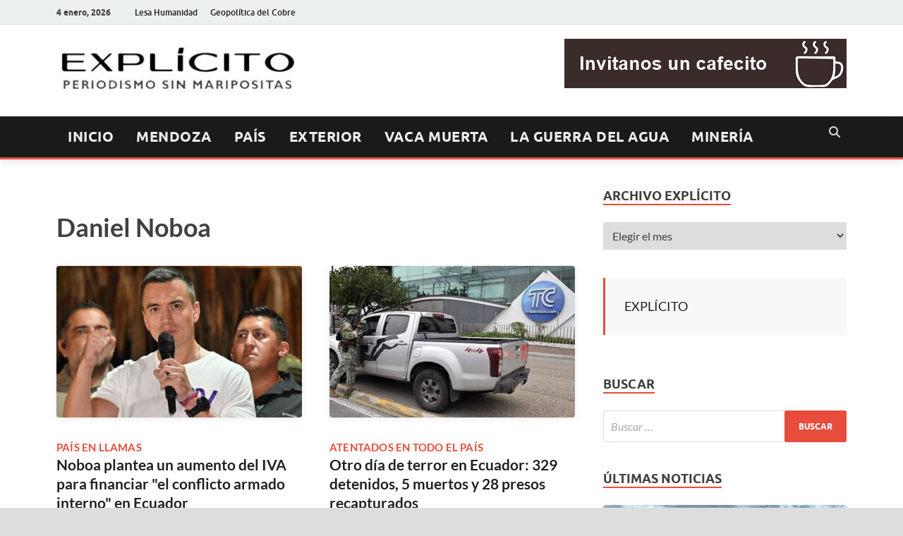

--- FILE ---
content_type: text/html; charset=UTF-8
request_url: https://explicitoonline.com/tag/daniel-noboa/
body_size: 12628
content:
<!DOCTYPE html>
<html lang="es">
<head>
<meta charset="UTF-8">
<meta name="viewport" content="width=device-width, initial-scale=1">
<link href="https://fonts.googleapis.com/css2?family=Inter&display=swap" rel="stylesheet">
<link rel="profile" href="http://gmpg.org/xfn/11">
<meta name="google-site-verification" content="4/DAGhmeBz9WMUq4P67pefFnL5e1uadTU4rhJQqze4RdGkHFR3NVAvcUA" />
<meta name='robots' content='index, follow, max-image-preview:large, max-snippet:-1, max-video-preview:-1' />

	<!-- This site is optimized with the Yoast SEO plugin v26.6 - https://yoast.com/wordpress/plugins/seo/ -->
	<title>Daniel Noboa // /EXPLÍCITO</title>
	<link rel="canonical" href="https://explicitoonline.com/tag/daniel-noboa/" />
	<meta property="og:locale" content="es_ES" />
	<meta property="og:type" content="article" />
	<meta property="og:title" content="Daniel Noboa // /EXPLÍCITO" />
	<meta property="og:url" content="https://explicitoonline.com/tag/daniel-noboa/" />
	<meta property="og:site_name" content="/EXPLÍCITO" />
	<meta name="twitter:card" content="summary_large_image" />
	<meta name="twitter:site" content="@sinmaripositas" />
	<script type="application/ld+json" class="yoast-schema-graph">{"@context":"https://schema.org","@graph":[{"@type":"CollectionPage","@id":"https://explicitoonline.com/tag/daniel-noboa/","url":"https://explicitoonline.com/tag/daniel-noboa/","name":"Daniel Noboa // /EXPLÍCITO","isPartOf":{"@id":"https://explicitoonline.com/#website"},"primaryImageOfPage":{"@id":"https://explicitoonline.com/tag/daniel-noboa/#primaryimage"},"image":{"@id":"https://explicitoonline.com/tag/daniel-noboa/#primaryimage"},"thumbnailUrl":"https://explicitoonline.com/wp-content/uploads/2024/01/noboa.jpg","breadcrumb":{"@id":"https://explicitoonline.com/tag/daniel-noboa/#breadcrumb"},"inLanguage":"es"},{"@type":"ImageObject","inLanguage":"es","@id":"https://explicitoonline.com/tag/daniel-noboa/#primaryimage","url":"https://explicitoonline.com/wp-content/uploads/2024/01/noboa.jpg","contentUrl":"https://explicitoonline.com/wp-content/uploads/2024/01/noboa.jpg","width":1200,"height":675},{"@type":"BreadcrumbList","@id":"https://explicitoonline.com/tag/daniel-noboa/#breadcrumb","itemListElement":[{"@type":"ListItem","position":1,"name":"Portada","item":"https://explicitoonline.com/"},{"@type":"ListItem","position":2,"name":"Daniel Noboa"}]},{"@type":"WebSite","@id":"https://explicitoonline.com/#website","url":"https://explicitoonline.com/","name":"EXPLÍCITO","description":"Periodismo sin maripositas","publisher":{"@id":"https://explicitoonline.com/#organization"},"potentialAction":[{"@type":"SearchAction","target":{"@type":"EntryPoint","urlTemplate":"https://explicitoonline.com/?s={search_term_string}"},"query-input":{"@type":"PropertyValueSpecification","valueRequired":true,"valueName":"search_term_string"}}],"inLanguage":"es"},{"@type":"Organization","@id":"https://explicitoonline.com/#organization","name":"EXPLÍCITO","url":"https://explicitoonline.com/","logo":{"@type":"ImageObject","inLanguage":"es","@id":"https://explicitoonline.com/#/schema/logo/image/","url":"https://explicitoonline.com/wp-content/uploads/2018/10/logo-blanco.jpg","contentUrl":"https://explicitoonline.com/wp-content/uploads/2018/10/logo-blanco.jpg","width":512,"height":110,"caption":"EXPLÍCITO"},"image":{"@id":"https://explicitoonline.com/#/schema/logo/image/"},"sameAs":["https://www.facebook.com/explicitoonline/","https://x.com/sinmaripositas","https://www.youtube.com/user/explicitoonline"]}]}</script>
	<!-- / Yoast SEO plugin. -->


<link rel='dns-prefetch' href='//static.addtoany.com' />
<link rel='dns-prefetch' href='//www.googletagmanager.com' />
<link rel="alternate" type="application/rss+xml" title="/EXPLÍCITO &raquo; Etiqueta Daniel Noboa del feed" href="https://explicitoonline.com/tag/daniel-noboa/feed/" />
<style id='wp-img-auto-sizes-contain-inline-css' type='text/css'>
img:is([sizes=auto i],[sizes^="auto," i]){contain-intrinsic-size:3000px 1500px}
/*# sourceURL=wp-img-auto-sizes-contain-inline-css */
</style>

<style id='wp-emoji-styles-inline-css' type='text/css'>

	img.wp-smiley, img.emoji {
		display: inline !important;
		border: none !important;
		box-shadow: none !important;
		height: 1em !important;
		width: 1em !important;
		margin: 0 0.07em !important;
		vertical-align: -0.1em !important;
		background: none !important;
		padding: 0 !important;
	}
/*# sourceURL=wp-emoji-styles-inline-css */
</style>
<link rel='stylesheet' id='wp-block-library-css' href='https://explicitoonline.com/wp-includes/css/dist/block-library/style.min.css?ver=6.9' type='text/css' media='all' />
<style id='global-styles-inline-css' type='text/css'>
:root{--wp--preset--aspect-ratio--square: 1;--wp--preset--aspect-ratio--4-3: 4/3;--wp--preset--aspect-ratio--3-4: 3/4;--wp--preset--aspect-ratio--3-2: 3/2;--wp--preset--aspect-ratio--2-3: 2/3;--wp--preset--aspect-ratio--16-9: 16/9;--wp--preset--aspect-ratio--9-16: 9/16;--wp--preset--color--black: #000000;--wp--preset--color--cyan-bluish-gray: #abb8c3;--wp--preset--color--white: #ffffff;--wp--preset--color--pale-pink: #f78da7;--wp--preset--color--vivid-red: #cf2e2e;--wp--preset--color--luminous-vivid-orange: #ff6900;--wp--preset--color--luminous-vivid-amber: #fcb900;--wp--preset--color--light-green-cyan: #7bdcb5;--wp--preset--color--vivid-green-cyan: #00d084;--wp--preset--color--pale-cyan-blue: #8ed1fc;--wp--preset--color--vivid-cyan-blue: #0693e3;--wp--preset--color--vivid-purple: #9b51e0;--wp--preset--gradient--vivid-cyan-blue-to-vivid-purple: linear-gradient(135deg,rgb(6,147,227) 0%,rgb(155,81,224) 100%);--wp--preset--gradient--light-green-cyan-to-vivid-green-cyan: linear-gradient(135deg,rgb(122,220,180) 0%,rgb(0,208,130) 100%);--wp--preset--gradient--luminous-vivid-amber-to-luminous-vivid-orange: linear-gradient(135deg,rgb(252,185,0) 0%,rgb(255,105,0) 100%);--wp--preset--gradient--luminous-vivid-orange-to-vivid-red: linear-gradient(135deg,rgb(255,105,0) 0%,rgb(207,46,46) 100%);--wp--preset--gradient--very-light-gray-to-cyan-bluish-gray: linear-gradient(135deg,rgb(238,238,238) 0%,rgb(169,184,195) 100%);--wp--preset--gradient--cool-to-warm-spectrum: linear-gradient(135deg,rgb(74,234,220) 0%,rgb(151,120,209) 20%,rgb(207,42,186) 40%,rgb(238,44,130) 60%,rgb(251,105,98) 80%,rgb(254,248,76) 100%);--wp--preset--gradient--blush-light-purple: linear-gradient(135deg,rgb(255,206,236) 0%,rgb(152,150,240) 100%);--wp--preset--gradient--blush-bordeaux: linear-gradient(135deg,rgb(254,205,165) 0%,rgb(254,45,45) 50%,rgb(107,0,62) 100%);--wp--preset--gradient--luminous-dusk: linear-gradient(135deg,rgb(255,203,112) 0%,rgb(199,81,192) 50%,rgb(65,88,208) 100%);--wp--preset--gradient--pale-ocean: linear-gradient(135deg,rgb(255,245,203) 0%,rgb(182,227,212) 50%,rgb(51,167,181) 100%);--wp--preset--gradient--electric-grass: linear-gradient(135deg,rgb(202,248,128) 0%,rgb(113,206,126) 100%);--wp--preset--gradient--midnight: linear-gradient(135deg,rgb(2,3,129) 0%,rgb(40,116,252) 100%);--wp--preset--font-size--small: 13px;--wp--preset--font-size--medium: 20px;--wp--preset--font-size--large: 36px;--wp--preset--font-size--x-large: 42px;--wp--preset--spacing--20: 0.44rem;--wp--preset--spacing--30: 0.67rem;--wp--preset--spacing--40: 1rem;--wp--preset--spacing--50: 1.5rem;--wp--preset--spacing--60: 2.25rem;--wp--preset--spacing--70: 3.38rem;--wp--preset--spacing--80: 5.06rem;--wp--preset--shadow--natural: 6px 6px 9px rgba(0, 0, 0, 0.2);--wp--preset--shadow--deep: 12px 12px 50px rgba(0, 0, 0, 0.4);--wp--preset--shadow--sharp: 6px 6px 0px rgba(0, 0, 0, 0.2);--wp--preset--shadow--outlined: 6px 6px 0px -3px rgb(255, 255, 255), 6px 6px rgb(0, 0, 0);--wp--preset--shadow--crisp: 6px 6px 0px rgb(0, 0, 0);}:where(.is-layout-flex){gap: 0.5em;}:where(.is-layout-grid){gap: 0.5em;}body .is-layout-flex{display: flex;}.is-layout-flex{flex-wrap: wrap;align-items: center;}.is-layout-flex > :is(*, div){margin: 0;}body .is-layout-grid{display: grid;}.is-layout-grid > :is(*, div){margin: 0;}:where(.wp-block-columns.is-layout-flex){gap: 2em;}:where(.wp-block-columns.is-layout-grid){gap: 2em;}:where(.wp-block-post-template.is-layout-flex){gap: 1.25em;}:where(.wp-block-post-template.is-layout-grid){gap: 1.25em;}.has-black-color{color: var(--wp--preset--color--black) !important;}.has-cyan-bluish-gray-color{color: var(--wp--preset--color--cyan-bluish-gray) !important;}.has-white-color{color: var(--wp--preset--color--white) !important;}.has-pale-pink-color{color: var(--wp--preset--color--pale-pink) !important;}.has-vivid-red-color{color: var(--wp--preset--color--vivid-red) !important;}.has-luminous-vivid-orange-color{color: var(--wp--preset--color--luminous-vivid-orange) !important;}.has-luminous-vivid-amber-color{color: var(--wp--preset--color--luminous-vivid-amber) !important;}.has-light-green-cyan-color{color: var(--wp--preset--color--light-green-cyan) !important;}.has-vivid-green-cyan-color{color: var(--wp--preset--color--vivid-green-cyan) !important;}.has-pale-cyan-blue-color{color: var(--wp--preset--color--pale-cyan-blue) !important;}.has-vivid-cyan-blue-color{color: var(--wp--preset--color--vivid-cyan-blue) !important;}.has-vivid-purple-color{color: var(--wp--preset--color--vivid-purple) !important;}.has-black-background-color{background-color: var(--wp--preset--color--black) !important;}.has-cyan-bluish-gray-background-color{background-color: var(--wp--preset--color--cyan-bluish-gray) !important;}.has-white-background-color{background-color: var(--wp--preset--color--white) !important;}.has-pale-pink-background-color{background-color: var(--wp--preset--color--pale-pink) !important;}.has-vivid-red-background-color{background-color: var(--wp--preset--color--vivid-red) !important;}.has-luminous-vivid-orange-background-color{background-color: var(--wp--preset--color--luminous-vivid-orange) !important;}.has-luminous-vivid-amber-background-color{background-color: var(--wp--preset--color--luminous-vivid-amber) !important;}.has-light-green-cyan-background-color{background-color: var(--wp--preset--color--light-green-cyan) !important;}.has-vivid-green-cyan-background-color{background-color: var(--wp--preset--color--vivid-green-cyan) !important;}.has-pale-cyan-blue-background-color{background-color: var(--wp--preset--color--pale-cyan-blue) !important;}.has-vivid-cyan-blue-background-color{background-color: var(--wp--preset--color--vivid-cyan-blue) !important;}.has-vivid-purple-background-color{background-color: var(--wp--preset--color--vivid-purple) !important;}.has-black-border-color{border-color: var(--wp--preset--color--black) !important;}.has-cyan-bluish-gray-border-color{border-color: var(--wp--preset--color--cyan-bluish-gray) !important;}.has-white-border-color{border-color: var(--wp--preset--color--white) !important;}.has-pale-pink-border-color{border-color: var(--wp--preset--color--pale-pink) !important;}.has-vivid-red-border-color{border-color: var(--wp--preset--color--vivid-red) !important;}.has-luminous-vivid-orange-border-color{border-color: var(--wp--preset--color--luminous-vivid-orange) !important;}.has-luminous-vivid-amber-border-color{border-color: var(--wp--preset--color--luminous-vivid-amber) !important;}.has-light-green-cyan-border-color{border-color: var(--wp--preset--color--light-green-cyan) !important;}.has-vivid-green-cyan-border-color{border-color: var(--wp--preset--color--vivid-green-cyan) !important;}.has-pale-cyan-blue-border-color{border-color: var(--wp--preset--color--pale-cyan-blue) !important;}.has-vivid-cyan-blue-border-color{border-color: var(--wp--preset--color--vivid-cyan-blue) !important;}.has-vivid-purple-border-color{border-color: var(--wp--preset--color--vivid-purple) !important;}.has-vivid-cyan-blue-to-vivid-purple-gradient-background{background: var(--wp--preset--gradient--vivid-cyan-blue-to-vivid-purple) !important;}.has-light-green-cyan-to-vivid-green-cyan-gradient-background{background: var(--wp--preset--gradient--light-green-cyan-to-vivid-green-cyan) !important;}.has-luminous-vivid-amber-to-luminous-vivid-orange-gradient-background{background: var(--wp--preset--gradient--luminous-vivid-amber-to-luminous-vivid-orange) !important;}.has-luminous-vivid-orange-to-vivid-red-gradient-background{background: var(--wp--preset--gradient--luminous-vivid-orange-to-vivid-red) !important;}.has-very-light-gray-to-cyan-bluish-gray-gradient-background{background: var(--wp--preset--gradient--very-light-gray-to-cyan-bluish-gray) !important;}.has-cool-to-warm-spectrum-gradient-background{background: var(--wp--preset--gradient--cool-to-warm-spectrum) !important;}.has-blush-light-purple-gradient-background{background: var(--wp--preset--gradient--blush-light-purple) !important;}.has-blush-bordeaux-gradient-background{background: var(--wp--preset--gradient--blush-bordeaux) !important;}.has-luminous-dusk-gradient-background{background: var(--wp--preset--gradient--luminous-dusk) !important;}.has-pale-ocean-gradient-background{background: var(--wp--preset--gradient--pale-ocean) !important;}.has-electric-grass-gradient-background{background: var(--wp--preset--gradient--electric-grass) !important;}.has-midnight-gradient-background{background: var(--wp--preset--gradient--midnight) !important;}.has-small-font-size{font-size: var(--wp--preset--font-size--small) !important;}.has-medium-font-size{font-size: var(--wp--preset--font-size--medium) !important;}.has-large-font-size{font-size: var(--wp--preset--font-size--large) !important;}.has-x-large-font-size{font-size: var(--wp--preset--font-size--x-large) !important;}
/*# sourceURL=global-styles-inline-css */
</style>

<style id='classic-theme-styles-inline-css' type='text/css'>
/*! This file is auto-generated */
.wp-block-button__link{color:#fff;background-color:#32373c;border-radius:9999px;box-shadow:none;text-decoration:none;padding:calc(.667em + 2px) calc(1.333em + 2px);font-size:1.125em}.wp-block-file__button{background:#32373c;color:#fff;text-decoration:none}
/*# sourceURL=/wp-includes/css/classic-themes.min.css */
</style>
<link rel='stylesheet' id='parent-style-css' href='https://explicitoonline.com/wp-content/themes/hitmag/style.css?ver=6.9' type='text/css' media='all' />
<link rel='stylesheet' id='child-style-css' href='https://explicitoonline.com/wp-content/themes/hitmag-child/style.css?ver=1.6' type='text/css' media='all' />
<link rel='stylesheet' id='hitmag-fonts-css' href='https://explicitoonline.com/wp-content/themes/hitmag/css/fonts.css' type='text/css' media='all' />
<link rel='stylesheet' id='hitmag-font-awesome-css' href='https://explicitoonline.com/wp-content/themes/hitmag/css/all.min.css?ver=6.5.1' type='text/css' media='all' />
<link rel='stylesheet' id='hitmag-style-css' href='https://explicitoonline.com/wp-content/themes/hitmag-child/style.css?ver=1.6' type='text/css' media='all' />
<link rel='stylesheet' id='addtoany-css' href='https://explicitoonline.com/wp-content/plugins/add-to-any/addtoany.min.css?ver=1.16' type='text/css' media='all' />
<script type="text/javascript" id="addtoany-core-js-before">
/* <![CDATA[ */
window.a2a_config=window.a2a_config||{};a2a_config.callbacks=[];a2a_config.overlays=[];a2a_config.templates={};a2a_localize = {
	Share: "Compartir",
	Save: "Guardar",
	Subscribe: "Suscribir",
	Email: "Correo electrónico",
	Bookmark: "Marcador",
	ShowAll: "Mostrar todo",
	ShowLess: "Mostrar menos",
	FindServices: "Encontrar servicio(s)",
	FindAnyServiceToAddTo: "Encuentra al instante cualquier servicio para añadir a",
	PoweredBy: "Funciona con",
	ShareViaEmail: "Compartir por correo electrónico",
	SubscribeViaEmail: "Suscribirse a través de correo electrónico",
	BookmarkInYourBrowser: "Añadir a marcadores de tu navegador",
	BookmarkInstructions: "Presiona «Ctrl+D» o «\u2318+D» para añadir esta página a marcadores",
	AddToYourFavorites: "Añadir a tus favoritos",
	SendFromWebOrProgram: "Enviar desde cualquier dirección o programa de correo electrónico ",
	EmailProgram: "Programa de correo electrónico",
	More: "Más&#8230;",
	ThanksForSharing: "¡Gracias por compartir!",
	ThanksForFollowing: "¡Gracias por seguirnos!"
};


//# sourceURL=addtoany-core-js-before
/* ]]> */
</script>
<script type="text/javascript" defer src="https://static.addtoany.com/menu/page.js" id="addtoany-core-js"></script>
<script type="text/javascript" src="https://explicitoonline.com/wp-includes/js/jquery/jquery.min.js?ver=3.7.1" id="jquery-core-js"></script>
<script type="text/javascript" src="https://explicitoonline.com/wp-includes/js/jquery/jquery-migrate.min.js?ver=3.4.1" id="jquery-migrate-js"></script>
<script type="text/javascript" defer src="https://explicitoonline.com/wp-content/plugins/add-to-any/addtoany.min.js?ver=1.1" id="addtoany-jquery-js"></script>

<!-- Fragmento de código de la etiqueta de Google (gtag.js) añadida por Site Kit -->
<!-- Fragmento de código de Google Analytics añadido por Site Kit -->
<script type="text/javascript" src="https://www.googletagmanager.com/gtag/js?id=GT-T5JHJG8" id="google_gtagjs-js" async></script>
<script type="text/javascript" id="google_gtagjs-js-after">
/* <![CDATA[ */
window.dataLayer = window.dataLayer || [];function gtag(){dataLayer.push(arguments);}
gtag("set","linker",{"domains":["explicitoonline.com"]});
gtag("js", new Date());
gtag("set", "developer_id.dZTNiMT", true);
gtag("config", "GT-T5JHJG8");
 window._googlesitekit = window._googlesitekit || {}; window._googlesitekit.throttledEvents = []; window._googlesitekit.gtagEvent = (name, data) => { var key = JSON.stringify( { name, data } ); if ( !! window._googlesitekit.throttledEvents[ key ] ) { return; } window._googlesitekit.throttledEvents[ key ] = true; setTimeout( () => { delete window._googlesitekit.throttledEvents[ key ]; }, 5 ); gtag( "event", name, { ...data, event_source: "site-kit" } ); }; 
//# sourceURL=google_gtagjs-js-after
/* ]]> */
</script>
<meta name="generator" content="Site Kit by Google 1.168.0" />		<style type="text/css">
			
			button,
			input[type="button"],
			input[type="reset"],
			input[type="submit"] {
				background: #E74C3C;
			}

            .th-readmore {
                background: #E74C3C;
            }           

            a:hover {
                color: #E74C3C;
            } 

            .main-navigation a:hover {
                background-color: #E74C3C;
            }

            .main-navigation .current_page_item > a,
            .main-navigation .current-menu-item > a,
            .main-navigation .current_page_ancestor > a,
            .main-navigation .current-menu-ancestor > a {
                background-color: #E74C3C;
            }

            #main-nav-button:hover {
                background-color: #E74C3C;
            }

            .post-navigation .post-title:hover {
                color: #E74C3C;
            }

            .top-navigation a:hover {
                color: #E74C3C;
            }

            .top-navigation ul ul a:hover {
                background: #E74C3C;
            }

            #top-nav-button:hover {
                color: #E74C3C;
            }

            .responsive-mainnav li a:hover,
            .responsive-topnav li a:hover {
                background: #E74C3C;
            }

            #hm-search-form .search-form .search-submit {
                background-color: #E74C3C;
            }

            .nav-links .current {
                background: #E74C3C;
            }

            .is-style-hitmag-widget-title,
            .elementor-widget-container h5,
            .widgettitle,
            .widget-title {
                border-bottom: 2px solid #E74C3C;
            }

            .footer-widget-title {
                border-bottom: 2px solid #E74C3C;
            }

            .widget-area a:hover {
                color: #E74C3C;
            }

            .footer-widget-area .widget a:hover {
                color: #E74C3C;
            }

            .site-info a:hover {
                color: #E74C3C;
            }

            .wp-block-search .wp-block-search__button,
            .search-form .search-submit {
                background: #E74C3C;
            }

            .hmb-entry-title a:hover {
                color: #E74C3C;
            }

            .hmb-entry-meta a:hover,
            .hms-meta a:hover {
                color: #E74C3C;
            }

            .hms-title a:hover {
                color: #E74C3C;
            }

            .hmw-grid-post .post-title a:hover {
                color: #E74C3C;
            }

            .footer-widget-area .hmw-grid-post .post-title a:hover,
            .footer-widget-area .hmb-entry-title a:hover,
            .footer-widget-area .hms-title a:hover {
                color: #E74C3C;
            }

            .hm-tabs-wdt .ui-state-active {
                border-bottom: 2px solid #E74C3C;
            }

            a.hm-viewall {
                background: #E74C3C;
            }

            #hitmag-tags a,
            .widget_tag_cloud .tagcloud a {
                background: #E74C3C;
            }

            .site-title a {
                color: #E74C3C;
            }

            .hitmag-post .entry-title a:hover {
                color: #E74C3C;
            }

            .hitmag-post .entry-meta a:hover {
                color: #E74C3C;
            }

            .cat-links a {
                color: #E74C3C;
            }

            .hitmag-single .entry-meta a:hover {
                color: #E74C3C;
            }

            .hitmag-single .author a:hover {
                color: #E74C3C;
            }

            .hm-author-content .author-posts-link {
                color: #E74C3C;
            }

            .hm-tags-links a:hover {
                background: #E74C3C;
            }

            .hm-tagged {
                background: #E74C3C;
            }

            .hm-edit-link a.post-edit-link {
                background: #E74C3C;
            }

            .arc-page-title {
                border-bottom: 2px solid #E74C3C;
            }

            .srch-page-title {
                border-bottom: 2px solid #E74C3C;
            }

            .hm-slider-details .cat-links {
                background: #E74C3C;
            }

            .hm-rel-post .post-title a:hover {
                color: #E74C3C;
            }

            .comment-author a {
                color: #E74C3C;
            }

            .comment-metadata a:hover,
            .comment-metadata a:focus,
            .pingback .comment-edit-link:hover,
            .pingback .comment-edit-link:focus {
                color: #E74C3C;
            }

            .comment-reply-link:hover,
            .comment-reply-link:focus {
                background: #E74C3C;
            }

            .required {
                color: #E74C3C;
            }

            blockquote {
                border-left: 3px solid #E74C3C;
            }

            .comment-reply-title small a:before {
                color: #E74C3C;
            }
            
            .woocommerce ul.products li.product h3:hover,
            .woocommerce-widget-area ul li a:hover,
            .woocommerce-loop-product__title:hover {
                color: #E74C3C;
            }

            .woocommerce-product-search input[type="submit"],
            .woocommerce #respond input#submit, 
            .woocommerce a.button, 
            .woocommerce button.button, 
            .woocommerce input.button,
            .woocommerce nav.woocommerce-pagination ul li a:focus,
            .woocommerce nav.woocommerce-pagination ul li a:hover,
            .woocommerce nav.woocommerce-pagination ul li span.current,
            .woocommerce span.onsale,
            .woocommerce-widget-area .widget-title,
            .woocommerce #respond input#submit.alt,
            .woocommerce a.button.alt,
            .woocommerce button.button.alt,
            .woocommerce input.button.alt {
                background: #E74C3C;
            }
            
            .wp-block-quote,
            .wp-block-quote:not(.is-large):not(.is-style-large) {
                border-left: 3px solid #E74C3C;
            }		</style>
	
<!-- Metaetiquetas de Google AdSense añadidas por Site Kit -->
<meta name="google-adsense-platform-account" content="ca-host-pub-2644536267352236">
<meta name="google-adsense-platform-domain" content="sitekit.withgoogle.com">
<!-- Acabar con las metaetiquetas de Google AdSense añadidas por Site Kit -->
	<style type="text/css">

			.site-title a,
		.site-description {
			position: absolute;
			clip: rect(1px, 1px, 1px, 1px);
		}

	
	</style>
	<link rel="icon" href="https://explicitoonline.com/wp-content/uploads/2021/04/cropped-ico-32x32.png" sizes="32x32" />
<link rel="icon" href="https://explicitoonline.com/wp-content/uploads/2021/04/cropped-ico-192x192.png" sizes="192x192" />
<link rel="apple-touch-icon" href="https://explicitoonline.com/wp-content/uploads/2021/04/cropped-ico-180x180.png" />
<meta name="msapplication-TileImage" content="https://explicitoonline.com/wp-content/uploads/2021/04/cropped-ico-270x270.png" />
		<style type="text/css" id="wp-custom-css">
			.rt-reading-time {
 display: inline-block;
  border-radius: 3px;
  font-weight: bold;
  color: #ffffff;
  font-size: 11px;
  background: #e74c3c;
  padding: 8px 5px;
  text-decoration: none;
  text-transform: uppercase;
  font-family: "Ubuntu", sans-serif;
}		</style>
		<style id="kirki-inline-styles"></style></head>
<body class="archive tag tag-daniel-noboa tag-12018 wp-custom-logo wp-embed-responsive wp-theme-hitmag wp-child-theme-hitmag-child metaslider-plugin hitmag-full-width group-blog hfeed th-right-sidebar">

<div id="page" class="site hitmag-wrapper">
    <a class="skip-link screen-reader-text" href="#content">Saltar al contenido</a>

    <header id="masthead" class="site-header" role="banner">
  
    
   
							<div class="hm-topnavbutton">
					<div class="hm-nwrap">
						<a href="#" class="navbutton" id="top-nav-button">Menú superior</a>
					</div>	
				</div>
				<div class="responsive-topnav"></div>					
			
			<div class="hm-top-bar">
				<div class="hm-container">
					
											<div class="hm-date">4 enero, 2026</div>
					
											<div id="top-navigation" class="top-navigation">
							<div class="menu-superior-container"><ul id="top-menu" class="menu"><li id="menu-item-226675" class="menu-item menu-item-type-custom menu-item-object-custom menu-item-226675"><a href="https://explicitoonline.com/tag/lesa-humanidad/">Lesa Humanidad</a></li>
<li id="menu-item-226676" class="menu-item menu-item-type-custom menu-item-object-custom menu-item-226676"><a href="https://explicitoonline.com/cobre/">Geopolítica del Cobre</a></li>
</ul></div>					
						</div>		
					
					
				</div><!-- .hm-container -->
			</div><!-- .hm-top-bar -->

		
		
		<div class="header-main-area ">
			<div class="hm-container">
			<div class="site-branding">
				<div class="site-branding-content">
					<div class="hm-logo">
						<a href="https://explicitoonline.com/" class="custom-logo-link" rel="home"><img width="340" height="68" src="https://explicitoonline.com/wp-content/uploads/2019/03/cropped-logo-blanco-W350-340x68.jpg.webp" class="custom-logo" alt="/EXPLÍCITO" decoding="async" srcset="https://explicitoonline.com/wp-content/uploads/2019/03/cropped-logo-blanco-W350-340x68.jpg.webp 340w, https://explicitoonline.com/wp-content/uploads/2019/03/cropped-logo-blanco-W350-340x68-100x20.jpg.webp 100w, https://explicitoonline.com/wp-content/uploads/2019/03/cropped-logo-blanco-W350-340x68-150x30.jpg.webp 150w" sizes="(max-width: 340px) 100vw, 340px" /></a>					</div><!-- .hm-logo -->

					<div class="hm-site-title">
													<p class="site-title"><a href="https://explicitoonline.com/" rel="home">/EXPLÍCITO</a></p>
													<p class="site-description">Periodismo sin maripositas</p>
											</div><!-- .hm-site-title -->
				</div><!-- .site-branding-content -->
			</div><!-- .site-branding -->

			
			<div class="hm-header-sidebar"><aside id="media_image-4" class="widget widget_media_image"><a href="https://cafecito.app/explicitoonline"><img width="400" height="70" src="https://explicitoonline.com/wp-content/uploads/2024/02/banner-cafecito.jpg" class="image wp-image-210001  attachment-full size-full" alt="" style="max-width: 100%; height: auto;" decoding="async" /></a></aside></div>			</div><!-- .hm-container -->
		</div><!-- .header-main-area -->

		
		<div class="hm-nav-container">
			<nav id="site-navigation" class="main-navigation" role="navigation">
				<div class="hm-container">
					<div class="menu-principal-container"><ul id="primary-menu" class="menu"><li id="menu-item-250" class="menu-item menu-item-type-custom menu-item-object-custom menu-item-home menu-item-250"><a href="http://explicitoonline.com/">INICIO</a></li>
<li id="menu-item-138815" class="menu-item menu-item-type-custom menu-item-object-custom menu-item-138815"><a href="http://explicitoonline.com/tag/Mendoza">MENDOZA</a></li>
<li id="menu-item-139452" class="menu-item menu-item-type-custom menu-item-object-custom menu-item-139452"><a href="http://explicitoonline.com/tag/pais/">PAÍS</a></li>
<li id="menu-item-139453" class="menu-item menu-item-type-custom menu-item-object-custom menu-item-139453"><a href="http://explicitoonline.com/tag/exterior/">EXTERIOR</a></li>
<li id="menu-item-143456" class="menu-item menu-item-type-custom menu-item-object-custom menu-item-143456"><a href="http://explicitoonline.com/tag/vaca-muerta/">VACA MUERTA</a></li>
<li id="menu-item-146908" class="e74c3c menu-item menu-item-type-custom menu-item-object-custom menu-item-146908"><a href="https://explicitoonline.com/tag/ley-7722/">LA GUERRA DEL AGUA</a></li>
<li id="menu-item-166186" class="menu-item menu-item-type-custom menu-item-object-custom menu-item-166186"><a href="https://explicitoonline.com/tag/mineria">MINERÍA</a></li>
</ul></div>					
											<div class="hm-search-button-icon"></div>
						<div class="hm-search-box-container">
							<div class="hm-search-box">
								<form role="search" method="get" class="search-form" action="https://explicitoonline.com/">
				<label>
					<span class="screen-reader-text">Buscar:</span>
					<input type="search" class="search-field" placeholder="Buscar &hellip;" value="" name="s" />
				</label>
				<input type="submit" class="search-submit" value="Buscar" />
			</form>							</div><!-- th-search-box -->
						</div><!-- .th-search-box-container -->
									</div><!-- .hm-container -->
			</nav><!-- #site-navigation -->
			<div class="hm-nwrap">
				<a href="#" class="navbutton" id="main-nav-button">Menú principal</a>
			</div>
			<div class="responsive-mainnav"></div>
		</div><!-- .hm-nav-container -->

		        
           <script type="text/javascript">
    function resizeIframe(obj) {
        // Get the height of the content's body and set the iframe height
        obj.style.height = obj.contentWindow.document.body.scrollHeight + 'px';
    }
</script>

	</header><!-- #masthead -->

	    </header>

    <div id="content" class="site-content">
        <div class="hm-container">
<div id="primary" class="content-area">
    <main id="main" class="site-main" role="main" aria-label="Archive content">

        
        
            <header class="archive-header">
                <h1 class="archive-title">Daniel Noboa</h1>
                            </header>

            <div class="posts-wrap th-grid-2">
            
                
<article id="post-208922" class="hitmag-post post-208922 post type-post status-publish format-standard has-post-thumbnail hentry category-momentos tag-daniel-noboa tag-ecuador tag-exterior">

        
            <a href="https://explicitoonline.com/noboa-plantea-un-aumento-del-iva-para-financiar-el-conflicto-armado-interno-en-ecuador/" title="Noboa plantea un aumento del IVA para financiar &quot;el conflicto armado interno&quot; en Ecuador">
            <div class="archive-thumb">
            <img width="348" height="215" src="https://explicitoonline.com/wp-content/uploads/2024/01/noboa-348x215.jpg" class="attachment-hitmag-grid size-hitmag-grid wp-post-image" alt="" decoding="async" fetchpriority="high" />            </div>
        </a>
        
    <div class="archive-content">
        <header class="entry-header">
            <p class="entry-volanta">País en llamas</p><h3 class="entry-title"><a href="https://explicitoonline.com/noboa-plantea-un-aumento-del-iva-para-financiar-el-conflicto-armado-interno-en-ecuador/" rel="bookmark">Noboa plantea un aumento del IVA para financiar "el conflicto armado interno" en Ecuador</a></h3>            
            <div class="entry-meta">
                <time class="entry-date published" datetime="2024-01-12T22:12:32-03:00">
                    12 de enero, 2024                </time>
            </div>
            
        </header>

        <div class="entry-summary">
                    </div>

    </div>

    
</article>
            
                
<article id="post-208835" class="hitmag-post post-208835 post type-post status-publish format-standard has-post-thumbnail hentry category-momentos tag-daniel-noboa tag-ecuador tag-exterior">

        
            <a href="https://explicitoonline.com/otro-dia-de-terror-en-ecuador-329-detenidos-5-muertos-y-28-presos-recapturados/" title="Otro día de terror en Ecuador: 329 detenidos, 5 muertos y 28 presos recapturados">
            <div class="archive-thumb">
            <img width="348" height="215" src="https://explicitoonline.com/wp-content/uploads/2024/01/ECUADOR-348x215.jpg" class="attachment-hitmag-grid size-hitmag-grid wp-post-image" alt="" decoding="async" />            </div>
        </a>
        
    <div class="archive-content">
        <header class="entry-header">
            <p class="entry-volanta">Atentados en todo el país</p><h3 class="entry-title"><a href="https://explicitoonline.com/otro-dia-de-terror-en-ecuador-329-detenidos-5-muertos-y-28-presos-recapturados/" rel="bookmark">Otro día de terror en Ecuador: 329 detenidos, 5 muertos y 28 presos recapturados</a></h3>            
            <div class="entry-meta">
                <time class="entry-date published" datetime="2024-01-10T21:04:41-03:00">
                    10 de enero, 2024                </time>
            </div>
            
        </header>

        <div class="entry-summary">
                    </div>

    </div>

    
</article>
            
                
<article id="post-205751" class="hitmag-post post-205751 post type-post status-publish format-standard has-post-thumbnail hentry category-pandemonium tag-daniel-noboa tag-ecuador tag-exterior">

        
            <a href="https://explicitoonline.com/noboa-le-gano-al-correismo-en-la-segunda-vuelta-y-es-el-presidente-electo-de-ecuador/" title="Noboa le ganó al correísmo en la segunda vuelta y es el presidente electo de Ecuador">
            <div class="archive-thumb">
            <img width="348" height="215" src="https://explicitoonline.com/wp-content/uploads/2023/10/noboa-348x215.jpg" class="attachment-hitmag-grid size-hitmag-grid wp-post-image" alt="" decoding="async" />            </div>
        </a>
        
    <div class="archive-content">
        <header class="entry-header">
            <p class="entry-volanta">El más joven de la historia</p><h3 class="entry-title"><a href="https://explicitoonline.com/noboa-le-gano-al-correismo-en-la-segunda-vuelta-y-es-el-presidente-electo-de-ecuador/" rel="bookmark">Noboa le ganó al correísmo en la segunda vuelta y es el presidente electo de Ecuador</a></h3>            
            <div class="entry-meta">
                <time class="entry-date published" datetime="2023-10-15T23:31:01-03:00">
                    15 de octubre, 2023                </time>
            </div>
            
        </header>

        <div class="entry-summary">
                    </div>

    </div>

    
</article>
            
                
<article id="post-204072" class="hitmag-post post-204072 post type-post status-publish format-standard has-post-thumbnail hentry category-momentos tag-daniel-noboa tag-ecuador tag-elecciones-2023 tag-exterior tag-luisa-gonzalez">

        
            <a href="https://explicitoonline.com/la-correista-gonzalez-y-el-derechista-noboa-perfilan-sus-estrategias-para-el-balotaje-presidencial/" title="La correísta González y el derechista Noboa perfilan sus estrategias para el balotaje presidencial">
            <div class="archive-thumb">
            <img width="348" height="215" src="https://explicitoonline.com/wp-content/uploads/2023/08/balotaje-348x215.jpg" class="attachment-hitmag-grid size-hitmag-grid wp-post-image" alt="" decoding="async" loading="lazy" />            </div>
        </a>
        
    <div class="archive-content">
        <header class="entry-header">
            <p class="entry-volanta">Tras las elecciones en Ecuador</p><h3 class="entry-title"><a href="https://explicitoonline.com/la-correista-gonzalez-y-el-derechista-noboa-perfilan-sus-estrategias-para-el-balotaje-presidencial/" rel="bookmark">La correísta González y el derechista Noboa perfilan sus estrategias para el balotaje presidencial</a></h3>            
            <div class="entry-meta">
                <time class="entry-date published" datetime="2023-08-20T17:39:15-03:00">
                    20 de agosto, 2023                </time>
            </div>
            
        </header>

        <div class="entry-summary">
                    </div>

    </div>

    
</article>
            
            </div>
        
        
    </main></div>
<aside id="secondary" class="widget-area" role="complementary">
	<aside id="archives-5" class="widget widget_archive"><h4 class="widget-title">ARCHIVO EXPLÍCITO</h4>		<label class="screen-reader-text" for="archives-dropdown-5">ARCHIVO EXPLÍCITO</label>
		<select id="archives-dropdown-5" name="archive-dropdown">
			
			<option value="">Elegir el mes</option>
				<option value='https://explicitoonline.com/2026/01/'> enero 2026 </option>
	<option value='https://explicitoonline.com/2025/12/'> diciembre 2025 </option>
	<option value='https://explicitoonline.com/2025/11/'> noviembre 2025 </option>
	<option value='https://explicitoonline.com/2025/10/'> octubre 2025 </option>
	<option value='https://explicitoonline.com/2025/09/'> septiembre 2025 </option>
	<option value='https://explicitoonline.com/2025/08/'> agosto 2025 </option>
	<option value='https://explicitoonline.com/2025/07/'> julio 2025 </option>
	<option value='https://explicitoonline.com/2025/06/'> junio 2025 </option>
	<option value='https://explicitoonline.com/2025/05/'> mayo 2025 </option>
	<option value='https://explicitoonline.com/2025/04/'> abril 2025 </option>
	<option value='https://explicitoonline.com/2025/03/'> marzo 2025 </option>
	<option value='https://explicitoonline.com/2025/02/'> febrero 2025 </option>
	<option value='https://explicitoonline.com/2025/01/'> enero 2025 </option>
	<option value='https://explicitoonline.com/2024/12/'> diciembre 2024 </option>
	<option value='https://explicitoonline.com/2024/11/'> noviembre 2024 </option>
	<option value='https://explicitoonline.com/2024/10/'> octubre 2024 </option>
	<option value='https://explicitoonline.com/2024/09/'> septiembre 2024 </option>
	<option value='https://explicitoonline.com/2024/08/'> agosto 2024 </option>
	<option value='https://explicitoonline.com/2024/07/'> julio 2024 </option>
	<option value='https://explicitoonline.com/2024/06/'> junio 2024 </option>
	<option value='https://explicitoonline.com/2024/05/'> mayo 2024 </option>
	<option value='https://explicitoonline.com/2024/04/'> abril 2024 </option>
	<option value='https://explicitoonline.com/2024/03/'> marzo 2024 </option>
	<option value='https://explicitoonline.com/2024/02/'> febrero 2024 </option>
	<option value='https://explicitoonline.com/2024/01/'> enero 2024 </option>
	<option value='https://explicitoonline.com/2023/12/'> diciembre 2023 </option>
	<option value='https://explicitoonline.com/2023/11/'> noviembre 2023 </option>
	<option value='https://explicitoonline.com/2023/10/'> octubre 2023 </option>
	<option value='https://explicitoonline.com/2023/09/'> septiembre 2023 </option>
	<option value='https://explicitoonline.com/2023/08/'> agosto 2023 </option>
	<option value='https://explicitoonline.com/2023/07/'> julio 2023 </option>
	<option value='https://explicitoonline.com/2023/06/'> junio 2023 </option>
	<option value='https://explicitoonline.com/2023/05/'> mayo 2023 </option>
	<option value='https://explicitoonline.com/2023/04/'> abril 2023 </option>
	<option value='https://explicitoonline.com/2023/03/'> marzo 2023 </option>
	<option value='https://explicitoonline.com/2023/02/'> febrero 2023 </option>
	<option value='https://explicitoonline.com/2023/01/'> enero 2023 </option>
	<option value='https://explicitoonline.com/2022/12/'> diciembre 2022 </option>
	<option value='https://explicitoonline.com/2022/11/'> noviembre 2022 </option>
	<option value='https://explicitoonline.com/2022/10/'> octubre 2022 </option>
	<option value='https://explicitoonline.com/2022/09/'> septiembre 2022 </option>
	<option value='https://explicitoonline.com/2022/08/'> agosto 2022 </option>
	<option value='https://explicitoonline.com/2022/07/'> julio 2022 </option>
	<option value='https://explicitoonline.com/2022/06/'> junio 2022 </option>
	<option value='https://explicitoonline.com/2022/05/'> mayo 2022 </option>
	<option value='https://explicitoonline.com/2022/04/'> abril 2022 </option>
	<option value='https://explicitoonline.com/2022/03/'> marzo 2022 </option>
	<option value='https://explicitoonline.com/2022/02/'> febrero 2022 </option>
	<option value='https://explicitoonline.com/2022/01/'> enero 2022 </option>
	<option value='https://explicitoonline.com/2021/12/'> diciembre 2021 </option>
	<option value='https://explicitoonline.com/2021/11/'> noviembre 2021 </option>
	<option value='https://explicitoonline.com/2021/10/'> octubre 2021 </option>
	<option value='https://explicitoonline.com/2021/09/'> septiembre 2021 </option>
	<option value='https://explicitoonline.com/2021/08/'> agosto 2021 </option>
	<option value='https://explicitoonline.com/2021/07/'> julio 2021 </option>
	<option value='https://explicitoonline.com/2021/06/'> junio 2021 </option>
	<option value='https://explicitoonline.com/2021/05/'> mayo 2021 </option>
	<option value='https://explicitoonline.com/2021/04/'> abril 2021 </option>
	<option value='https://explicitoonline.com/2021/03/'> marzo 2021 </option>
	<option value='https://explicitoonline.com/2021/02/'> febrero 2021 </option>
	<option value='https://explicitoonline.com/2021/01/'> enero 2021 </option>
	<option value='https://explicitoonline.com/2020/12/'> diciembre 2020 </option>
	<option value='https://explicitoonline.com/2020/11/'> noviembre 2020 </option>
	<option value='https://explicitoonline.com/2020/10/'> octubre 2020 </option>
	<option value='https://explicitoonline.com/2020/09/'> septiembre 2020 </option>
	<option value='https://explicitoonline.com/2020/08/'> agosto 2020 </option>
	<option value='https://explicitoonline.com/2020/07/'> julio 2020 </option>
	<option value='https://explicitoonline.com/2020/06/'> junio 2020 </option>
	<option value='https://explicitoonline.com/2020/05/'> mayo 2020 </option>
	<option value='https://explicitoonline.com/2020/04/'> abril 2020 </option>
	<option value='https://explicitoonline.com/2020/03/'> marzo 2020 </option>
	<option value='https://explicitoonline.com/2020/02/'> febrero 2020 </option>
	<option value='https://explicitoonline.com/2020/01/'> enero 2020 </option>
	<option value='https://explicitoonline.com/2019/12/'> diciembre 2019 </option>
	<option value='https://explicitoonline.com/2019/11/'> noviembre 2019 </option>
	<option value='https://explicitoonline.com/2019/10/'> octubre 2019 </option>
	<option value='https://explicitoonline.com/2019/09/'> septiembre 2019 </option>
	<option value='https://explicitoonline.com/2019/08/'> agosto 2019 </option>
	<option value='https://explicitoonline.com/2019/07/'> julio 2019 </option>
	<option value='https://explicitoonline.com/2019/06/'> junio 2019 </option>
	<option value='https://explicitoonline.com/2019/05/'> mayo 2019 </option>
	<option value='https://explicitoonline.com/2019/04/'> abril 2019 </option>
	<option value='https://explicitoonline.com/2019/03/'> marzo 2019 </option>
	<option value='https://explicitoonline.com/2019/02/'> febrero 2019 </option>
	<option value='https://explicitoonline.com/2019/01/'> enero 2019 </option>
	<option value='https://explicitoonline.com/2018/12/'> diciembre 2018 </option>
	<option value='https://explicitoonline.com/2018/11/'> noviembre 2018 </option>
	<option value='https://explicitoonline.com/2018/10/'> octubre 2018 </option>
	<option value='https://explicitoonline.com/2018/09/'> septiembre 2018 </option>
	<option value='https://explicitoonline.com/2018/03/'> marzo 2018 </option>
	<option value='https://explicitoonline.com/2017/08/'> agosto 2017 </option>
	<option value='https://explicitoonline.com/2017/07/'> julio 2017 </option>
	<option value='https://explicitoonline.com/2017/06/'> junio 2017 </option>
	<option value='https://explicitoonline.com/2016/11/'> noviembre 2016 </option>
	<option value='https://explicitoonline.com/2016/10/'> octubre 2016 </option>
	<option value='https://explicitoonline.com/2016/09/'> septiembre 2016 </option>
	<option value='https://explicitoonline.com/2016/08/'> agosto 2016 </option>
	<option value='https://explicitoonline.com/2016/07/'> julio 2016 </option>
	<option value='https://explicitoonline.com/2016/06/'> junio 2016 </option>
	<option value='https://explicitoonline.com/2016/05/'> mayo 2016 </option>
	<option value='https://explicitoonline.com/2016/04/'> abril 2016 </option>
	<option value='https://explicitoonline.com/2016/03/'> marzo 2016 </option>
	<option value='https://explicitoonline.com/2016/02/'> febrero 2016 </option>
	<option value='https://explicitoonline.com/2016/01/'> enero 2016 </option>
	<option value='https://explicitoonline.com/2015/12/'> diciembre 2015 </option>
	<option value='https://explicitoonline.com/2015/11/'> noviembre 2015 </option>
	<option value='https://explicitoonline.com/2015/10/'> octubre 2015 </option>
	<option value='https://explicitoonline.com/2015/09/'> septiembre 2015 </option>
	<option value='https://explicitoonline.com/2015/08/'> agosto 2015 </option>
	<option value='https://explicitoonline.com/2015/07/'> julio 2015 </option>
	<option value='https://explicitoonline.com/2015/06/'> junio 2015 </option>
	<option value='https://explicitoonline.com/2015/05/'> mayo 2015 </option>
	<option value='https://explicitoonline.com/2015/04/'> abril 2015 </option>
	<option value='https://explicitoonline.com/2015/03/'> marzo 2015 </option>
	<option value='https://explicitoonline.com/2015/02/'> febrero 2015 </option>
	<option value='https://explicitoonline.com/2015/01/'> enero 2015 </option>
	<option value='https://explicitoonline.com/2014/12/'> diciembre 2014 </option>
	<option value='https://explicitoonline.com/2014/11/'> noviembre 2014 </option>
	<option value='https://explicitoonline.com/2014/10/'> octubre 2014 </option>
	<option value='https://explicitoonline.com/2014/09/'> septiembre 2014 </option>
	<option value='https://explicitoonline.com/2014/08/'> agosto 2014 </option>
	<option value='https://explicitoonline.com/2014/07/'> julio 2014 </option>
	<option value='https://explicitoonline.com/2014/06/'> junio 2014 </option>
	<option value='https://explicitoonline.com/2014/05/'> mayo 2014 </option>
	<option value='https://explicitoonline.com/2014/04/'> abril 2014 </option>
	<option value='https://explicitoonline.com/2014/03/'> marzo 2014 </option>
	<option value='https://explicitoonline.com/2014/02/'> febrero 2014 </option>
	<option value='https://explicitoonline.com/2014/01/'> enero 2014 </option>
	<option value='https://explicitoonline.com/2013/12/'> diciembre 2013 </option>
	<option value='https://explicitoonline.com/2013/11/'> noviembre 2013 </option>
	<option value='https://explicitoonline.com/2013/10/'> octubre 2013 </option>
	<option value='https://explicitoonline.com/2013/09/'> septiembre 2013 </option>
	<option value='https://explicitoonline.com/2013/08/'> agosto 2013 </option>
	<option value='https://explicitoonline.com/2013/07/'> julio 2013 </option>
	<option value='https://explicitoonline.com/2013/06/'> junio 2013 </option>
	<option value='https://explicitoonline.com/2013/05/'> mayo 2013 </option>
	<option value='https://explicitoonline.com/2013/04/'> abril 2013 </option>
	<option value='https://explicitoonline.com/2013/03/'> marzo 2013 </option>
	<option value='https://explicitoonline.com/2013/02/'> febrero 2013 </option>
	<option value='https://explicitoonline.com/2013/01/'> enero 2013 </option>
	<option value='https://explicitoonline.com/2012/12/'> diciembre 2012 </option>
	<option value='https://explicitoonline.com/2012/11/'> noviembre 2012 </option>
	<option value='https://explicitoonline.com/2012/10/'> octubre 2012 </option>

		</select>

			<script type="text/javascript">
/* <![CDATA[ */

( ( dropdownId ) => {
	const dropdown = document.getElementById( dropdownId );
	function onSelectChange() {
		setTimeout( () => {
			if ( 'escape' === dropdown.dataset.lastkey ) {
				return;
			}
			if ( dropdown.value ) {
				document.location.href = dropdown.value;
			}
		}, 250 );
	}
	function onKeyUp( event ) {
		if ( 'Escape' === event.key ) {
			dropdown.dataset.lastkey = 'escape';
		} else {
			delete dropdown.dataset.lastkey;
		}
	}
	function onClick() {
		delete dropdown.dataset.lastkey;
	}
	dropdown.addEventListener( 'keyup', onKeyUp );
	dropdown.addEventListener( 'click', onClick );
	dropdown.addEventListener( 'change', onSelectChange );
})( "archives-dropdown-5" );

//# sourceURL=WP_Widget_Archives%3A%3Awidget
/* ]]> */
</script>
</aside><aside id="custom_html-32" class="widget_text widget widget_custom_html"><div class="textwidget custom-html-widget"><div class="fb-page" data-href="https://www.facebook.com/explicitoonline/" data-small-header="true" data-adapt-container-width="true" data-hide-cover="true" data-show-facepile="true"><blockquote cite="https://www.facebook.com/explicitoonline/" class="fb-xfbml-parse-ignore"><a href="https://www.facebook.com/explicitoonline/">EXPLÍCITO</a></blockquote></div></div></aside><aside id="search-2" class="widget widget_search"><h4 class="widget-title">buscar</h4><form role="search" method="get" class="search-form" action="https://explicitoonline.com/">
				<label>
					<span class="screen-reader-text">Buscar:</span>
					<input type="search" class="search-field" placeholder="Buscar &hellip;" value="" name="s" />
				</label>
				<input type="submit" class="search-submit" value="Buscar" />
			</form></aside><aside id="hitmag_simple_category_posts-5" class="widget widget_hitmag_simple_category_posts"><h4 class="widget-title">ÚLTIMAS NOTICIAS</h4>
        <div class="hitmag-grid-category-posts">

                                <div class="hmw-grid-post">
                        <div class="hm-grid-thumb">
                                                            <a href="https://explicitoonline.com/intervencion-de-trump-a-venezuela-amenaza-de-muerte-al-plan-petrolero-de-cornejo/" title="Daño colateral: la intervención de Trump a Venezuela amenaza de muerte al plan petrolero de Cornejo">
                                    <img width="348" height="196" src="https://explicitoonline.com/wp-content/uploads/2020/04/petroleo-348x196.jpg.webp" class="attachment-hitmag-grid size-hitmag-grid wp-post-image" alt="" decoding="async" loading="lazy" srcset="https://explicitoonline.com/wp-content/uploads/2020/04/petroleo-348x196.jpg.webp 348w, https://explicitoonline.com/wp-content/uploads/2020/04/petroleo-100x56.jpg.webp 100w, https://explicitoonline.com/wp-content/uploads/2020/04/petroleo-768x432.jpg.webp 768w, https://explicitoonline.com/wp-content/uploads/2020/04/petroleo-1120x630.jpg.webp 1120w, https://explicitoonline.com/wp-content/uploads/2020/04/petroleo-735x413.jpg.webp 735w, https://explicitoonline.com/wp-content/uploads/2020/04/petroleo-290x163.jpg.webp 290w, https://explicitoonline.com/wp-content/uploads/2020/04/petroleo-135x76.jpg.webp 135w, https://explicitoonline.com/wp-content/uploads/2020/04/petroleo.jpg 1200w" sizes="auto, (max-width: 348px) 100vw, 348px" />                                </a>
                                                    </div>
                        
                        <div class="hm-grid-details">
                            
                            <p class="entry-volanta">Nuevo escenario</p>
                            <h3 class="hmb-entry-title"><a href="https://explicitoonline.com/intervencion-de-trump-a-venezuela-amenaza-de-muerte-al-plan-petrolero-de-cornejo/" rel="bookmark">Daño colateral: la intervención de Trump a Venezuela amenaza de muerte al plan petrolero de Cornejo</a></h3>
                            <div class="entry-summary">
                                <hr>                            </div>
  

                        </div>
                    </div>
                                <div class="hmw-grid-post">
                        <div class="hm-grid-thumb">
                                                            <a href="https://explicitoonline.com/donald-trump-petroleo-de-venezuela-a-companias-estadounidenses/" title="La intervención de Donald Trump le dará el petróleo de Venezuela a compañías estadounidenses">
                                    <img width="348" height="215" src="https://explicitoonline.com/wp-content/uploads/2026/01/chevorn-348x215.jpg" class="attachment-hitmag-grid size-hitmag-grid wp-post-image" alt="" decoding="async" loading="lazy" />                                </a>
                                                    </div>
                        
                        <div class="hm-grid-details">
                            
                            <p class="entry-volanta">Golpe geopolítico</p>
                            <h3 class="hmb-entry-title"><a href="https://explicitoonline.com/donald-trump-petroleo-de-venezuela-a-companias-estadounidenses/" rel="bookmark">La intervención de Donald Trump le dará el petróleo de Venezuela a compañías estadounidenses</a></h3>
                            <div class="entry-summary">
                                <hr>                            </div>
  

                        </div>
                    </div>
                                <div class="hmw-grid-post">
                        <div class="hm-grid-thumb">
                                                            <a href="https://explicitoonline.com/golpe-en-venezuela-otra-vez-estados-unidos-uso-el-narcotrafico-para-derrocar-a-un-presidente-latinoamericano/" title="Golpe en Venezuela: otra vez Estados Unidos usó el narcotráfico para derrocar a un presidente latinoamericano">
                                    <img width="348" height="215" src="https://explicitoonline.com/wp-content/uploads/2026/01/nicolas-maduro-capturado-348x215.jpg" class="attachment-hitmag-grid size-hitmag-grid wp-post-image" alt="" decoding="async" loading="lazy" />                                </a>
                                                    </div>
                        
                        <div class="hm-grid-details">
                            
                            <p class="entry-volanta">Policía del mundo</p>
                            <h3 class="hmb-entry-title"><a href="https://explicitoonline.com/golpe-en-venezuela-otra-vez-estados-unidos-uso-el-narcotrafico-para-derrocar-a-un-presidente-latinoamericano/" rel="bookmark">Golpe en Venezuela: otra vez Estados Unidos usó el narcotráfico para derrocar a un presidente latinoamericano</a></h3>
                            <div class="entry-summary">
                                <hr>                            </div>
  

                        </div>
                    </div>
                                <div class="hmw-grid-post">
                        <div class="hm-grid-thumb">
                                                            <a href="https://explicitoonline.com/estados-unidos-gobernara-venezuela-aseguro-donald-trump/" title="&quot;Estados Unidos gobernará Venezuela, aseguró Donald Trump mostrándose al frente del asalto a Nicolás Maduro">
                                    <img width="348" height="215" src="https://explicitoonline.com/wp-content/uploads/2026/01/trump-venezuela-1-348x215.jpg" class="attachment-hitmag-grid size-hitmag-grid wp-post-image" alt="" decoding="async" loading="lazy" />                                </a>
                                                    </div>
                        
                        <div class="hm-grid-details">
                            
                            <p class="entry-volanta">El golpe</p>
                            <h3 class="hmb-entry-title"><a href="https://explicitoonline.com/estados-unidos-gobernara-venezuela-aseguro-donald-trump/" rel="bookmark">"Estados Unidos gobernará Venezuela, aseguró Donald Trump mostrándose al frente del asalto a Nicolás Maduro</a></h3>
                            <div class="entry-summary">
                                <hr>                            </div>
  

                        </div>
                    </div>
                                <div class="hmw-grid-post">
                        <div class="hm-grid-thumb">
                                                            <a href="https://explicitoonline.com/estados-unidos-ataco-venezuela-y-se-desconoce-el-paradero-de-nicolas-maduro-trump-dice-que-lo-capturo/" title="Estados Unidos atacó Venezuela y se desconoce el paradero de Nicolás Maduro: Trump dice que lo capturó">
                                    <img width="348" height="215" src="https://explicitoonline.com/wp-content/uploads/2026/01/maduro-1-348x215.jpg" class="attachment-hitmag-grid size-hitmag-grid wp-post-image" alt="" decoding="async" loading="lazy" />                                </a>
                                                    </div>
                        
                        <div class="hm-grid-details">
                            
                            <p class="entry-volanta">Guerra por el petróleo</p>
                            <h3 class="hmb-entry-title"><a href="https://explicitoonline.com/estados-unidos-ataco-venezuela-y-se-desconoce-el-paradero-de-nicolas-maduro-trump-dice-que-lo-capturo/" rel="bookmark">Estados Unidos atacó Venezuela y se desconoce el paradero de Nicolás Maduro: Trump dice que lo capturó</a></h3>
                            <div class="entry-summary">
                                <hr>                            </div>
  

                        </div>
                    </div>
                                <div class="hmw-grid-post">
                        <div class="hm-grid-thumb">
                                                            <a href="https://explicitoonline.com/caputo-laje-marquez-y-el-gordo-dan-la-cupula-de-la-policia-de-milei-para-la-batalla-cultural/" title="La cúpula de la Policía de Milei para la batalla cultural: Caputo, Laje, Márquez y el Gordo Dan">
                                    <img width="348" height="215" src="https://explicitoonline.com/wp-content/uploads/2025/05/triangulo-de-hierro-348x215.avif" class="attachment-hitmag-grid size-hitmag-grid wp-post-image" alt="" decoding="async" loading="lazy" />                                </a>
                                                    </div>
                        
                        <div class="hm-grid-details">
                            
                            <p class="entry-volanta">Fuego amigo</p>
                            <h3 class="hmb-entry-title"><a href="https://explicitoonline.com/caputo-laje-marquez-y-el-gordo-dan-la-cupula-de-la-policia-de-milei-para-la-batalla-cultural/" rel="bookmark">La cúpula de la Policía de Milei para la batalla cultural: Caputo, Laje, Márquez y el Gordo Dan</a></h3>
                            <div class="entry-summary">
                                <hr>                            </div>
  

                        </div>
                    </div>
            
        </div></aside></aside><!-- #secondary -->    </div><!-- .hm-container -->
    </div><!-- #content -->

    <footer id="colophon" class="site-footer" role="contentinfo" aria-label="Footer">
        <div class="hm-container">
            <div class="footer-widget-area">
                <div class="footer-sidebar" role="complementary">
                    <aside id="text-2" class="widget widget_text">			<div class="textwidget"><p><span style="vertical-align: inherit;"><span style="vertical-align: inherit;">Edited by: @gabivaldes and @javierpolvani</span></span></p>
</div>
		</aside>                </div>
                <div class="footer-sidebar" role="complementary">
                                    </div>
                <div class="footer-sidebar" role="complementary">
                                    </div>
            </div>
        </div>

        <div class="site-info">
            <div class="hm-container">
                <div class="site-info-owner">
                    Copyright © 2026 <a href="https://explicitoonline.com/" title="/EXPLÍCITO">/EXPLÍCITO</a>.                </div>
                <div class="site-info-designer">
                    <span style="color: #ffffff;">Alojado por <a href="https://duplika.com/" target="_blank">Duplika</a></span>
                </div>
            </div>
        </div>
    </footer>

</div><!-- #page -->
<script type="speculationrules">
{"prefetch":[{"source":"document","where":{"and":[{"href_matches":"/*"},{"not":{"href_matches":["/wp-*.php","/wp-admin/*","/wp-content/uploads/*","/wp-content/*","/wp-content/plugins/*","/wp-content/themes/hitmag-child/*","/wp-content/themes/hitmag/*","/*\\?(.+)"]}},{"not":{"selector_matches":"a[rel~=\"nofollow\"]"}},{"not":{"selector_matches":".no-prefetch, .no-prefetch a"}}]},"eagerness":"conservative"}]}
</script>
    <script type="text/javascript">
        function resizeIframe(obj) {
            try {
                // Intenta ajustar la altura automáticamente
                obj.style.height = obj.contentWindow.document.documentElement.scrollHeight + 'px';
            } catch(e) {
                // Bloqueado por CORS (normal en dominios externos), no hacemos nada
                console.log("Resize automático bloqueado por seguridad CORS.");
            }
        }
    </script>
    <script type="text/javascript" src="https://www.googletagmanager.com/gtag/js?id=UA-51285642-1" id="google-analytics-js"></script>
<script type="text/javascript" id="google-analytics-js-after">
/* <![CDATA[ */
            window.dataLayer = window.dataLayer || [];
            function gtag(){dataLayer.push(arguments);}
            gtag('js', new Date());
            gtag('config', 'UA-51285642-1');
        
//# sourceURL=google-analytics-js-after
/* ]]> */
</script>
<script type="text/javascript" src="https://explicitoonline.com/wp-content/themes/hitmag/js/navigation.js?ver=1.6" id="hitmag-navigation-js"></script>
<script type="text/javascript" src="https://explicitoonline.com/wp-content/themes/hitmag/js/skip-link-focus-fix.js?ver=1.6" id="hitmag-skip-link-focus-fix-js"></script>
<script type="text/javascript" src="https://explicitoonline.com/wp-content/themes/hitmag/js/scripts.js?ver=1.6" id="hitmag-scripts-js"></script>
<script id="wp-emoji-settings" type="application/json">
{"baseUrl":"https://s.w.org/images/core/emoji/17.0.2/72x72/","ext":".png","svgUrl":"https://s.w.org/images/core/emoji/17.0.2/svg/","svgExt":".svg","source":{"concatemoji":"https://explicitoonline.com/wp-includes/js/wp-emoji-release.min.js?ver=6.9"}}
</script>
<script type="module">
/* <![CDATA[ */
/*! This file is auto-generated */
const a=JSON.parse(document.getElementById("wp-emoji-settings").textContent),o=(window._wpemojiSettings=a,"wpEmojiSettingsSupports"),s=["flag","emoji"];function i(e){try{var t={supportTests:e,timestamp:(new Date).valueOf()};sessionStorage.setItem(o,JSON.stringify(t))}catch(e){}}function c(e,t,n){e.clearRect(0,0,e.canvas.width,e.canvas.height),e.fillText(t,0,0);t=new Uint32Array(e.getImageData(0,0,e.canvas.width,e.canvas.height).data);e.clearRect(0,0,e.canvas.width,e.canvas.height),e.fillText(n,0,0);const a=new Uint32Array(e.getImageData(0,0,e.canvas.width,e.canvas.height).data);return t.every((e,t)=>e===a[t])}function p(e,t){e.clearRect(0,0,e.canvas.width,e.canvas.height),e.fillText(t,0,0);var n=e.getImageData(16,16,1,1);for(let e=0;e<n.data.length;e++)if(0!==n.data[e])return!1;return!0}function u(e,t,n,a){switch(t){case"flag":return n(e,"\ud83c\udff3\ufe0f\u200d\u26a7\ufe0f","\ud83c\udff3\ufe0f\u200b\u26a7\ufe0f")?!1:!n(e,"\ud83c\udde8\ud83c\uddf6","\ud83c\udde8\u200b\ud83c\uddf6")&&!n(e,"\ud83c\udff4\udb40\udc67\udb40\udc62\udb40\udc65\udb40\udc6e\udb40\udc67\udb40\udc7f","\ud83c\udff4\u200b\udb40\udc67\u200b\udb40\udc62\u200b\udb40\udc65\u200b\udb40\udc6e\u200b\udb40\udc67\u200b\udb40\udc7f");case"emoji":return!a(e,"\ud83e\u1fac8")}return!1}function f(e,t,n,a){let r;const o=(r="undefined"!=typeof WorkerGlobalScope&&self instanceof WorkerGlobalScope?new OffscreenCanvas(300,150):document.createElement("canvas")).getContext("2d",{willReadFrequently:!0}),s=(o.textBaseline="top",o.font="600 32px Arial",{});return e.forEach(e=>{s[e]=t(o,e,n,a)}),s}function r(e){var t=document.createElement("script");t.src=e,t.defer=!0,document.head.appendChild(t)}a.supports={everything:!0,everythingExceptFlag:!0},new Promise(t=>{let n=function(){try{var e=JSON.parse(sessionStorage.getItem(o));if("object"==typeof e&&"number"==typeof e.timestamp&&(new Date).valueOf()<e.timestamp+604800&&"object"==typeof e.supportTests)return e.supportTests}catch(e){}return null}();if(!n){if("undefined"!=typeof Worker&&"undefined"!=typeof OffscreenCanvas&&"undefined"!=typeof URL&&URL.createObjectURL&&"undefined"!=typeof Blob)try{var e="postMessage("+f.toString()+"("+[JSON.stringify(s),u.toString(),c.toString(),p.toString()].join(",")+"));",a=new Blob([e],{type:"text/javascript"});const r=new Worker(URL.createObjectURL(a),{name:"wpTestEmojiSupports"});return void(r.onmessage=e=>{i(n=e.data),r.terminate(),t(n)})}catch(e){}i(n=f(s,u,c,p))}t(n)}).then(e=>{for(const n in e)a.supports[n]=e[n],a.supports.everything=a.supports.everything&&a.supports[n],"flag"!==n&&(a.supports.everythingExceptFlag=a.supports.everythingExceptFlag&&a.supports[n]);var t;a.supports.everythingExceptFlag=a.supports.everythingExceptFlag&&!a.supports.flag,a.supports.everything||((t=a.source||{}).concatemoji?r(t.concatemoji):t.wpemoji&&t.twemoji&&(r(t.twemoji),r(t.wpemoji)))});
//# sourceURL=https://explicitoonline.com/wp-includes/js/wp-emoji-loader.min.js
/* ]]> */
</script>
</body>
</html>

<!-- Page cached by LiteSpeed Cache 7.7 on 2026-01-04 09:21:52 -->

--- FILE ---
content_type: text/css
request_url: https://explicitoonline.com/wp-content/themes/hitmag-child/style.css?ver=1.6
body_size: 2934
content:
/*
Theme Name: HitMag-child
Description: Diseño Editorial Optimizado (Refactorizado)
Template: hitmag
Version: 1.6
*/

:root {
    --color-primary: #e74c3c;
    --color-dark: #1a1a1a;
    --color-text-main: #2c2c2c;
    --color-text-meta: #707070;
    --color-border: #eeeeee;
    --color-bg-light: #fdfdfd;
    --font-main: 'Inter', -apple-system, BlinkMacSystemFont, "Segoe UI", Roboto, sans-serif;
    /* Tipografía fluida */
    --text-volanta: clamp(0.85rem, 0.8rem + 0.2vw, 0.95rem);
    --text-body: clamp(1.3rem, 1rem + 0.4vw, 1.25rem);
    --lh-reading: 1.75;
}

/* PREVENCIÓN DE SCROLL HORIZONTAL */
body {
    overflow-x: hidden; /* Vital para los diseños full-bleed */
}

/* =========================================
   1. NAVEGACIÓN
   ========================================= */
.main-navigation {
    background: var(--color-dark);
    font-family: 1.25rem;
    border-bottom: 3px solid var(--color-primary);
    box-shadow: 0 4px 12px rgba(0,0,0,0.1);
}

.main-navigation ul li a {
    color: #eeeeee;
    font-weight: 600;
    font-size: 1.25rem;
    padding: 1.2rem 1rem;
    text-transform: uppercase;
    letter-spacing: 0.5px;
    transition: all 0.3s ease;
}

.main-navigation ul li a:hover,
.main-navigation ul li.current-menu-item > a {
    background: var(--color-primary);
    color: #fff;
    padding: 10px 0;
}

.main-navigation ul ul {
    background: #222;
    box-shadow: 0 8px 24px rgba(0,0,0,0.3);
    border-top: 2px solid var(--color-primary);
    padding: 10px 0;
}

.main-navigation ul ul li a {
    padding: 0.8rem 1.5rem;
    font-size: 1.25rem;
    text-transform: none;
}

/* =========================================
   2. GRILLAS Y LAYOUT DE POSTS
   ========================================= */
.hitmag-grid-category-posts, 
.hm-custom-grid-wrapper {
    display: grid;
    grid-template-columns: repeat(auto-fill, minmax(280px, 1fr));
    gap: 30px;
    margin-bottom: 20px;
}

.hmw-grid-post, .hmbd-post-item {
    display: flex;
    flex-direction: column;
    height: 100%;
    background: #fff;
    transition: transform 0.2s ease;
}

.hm-grid-details, .archive-content {
    flex-grow: 1;
    display: flex;
    flex-direction: column;
    padding-top: 15px;
    /* Anulación de alturas forzadas del tema padre */
    height: auto !important;
    max-height: none !important;
}

/* Títulos en grillas */
.hmb-entry-title, .post-title {
    display: -webkit-box;
    -webkit-line-clamp: 3;
    -webkit-box-orient: vertical;
    overflow: hidden;
    min-height: 4.2em;
    margin-bottom: 10px;
}

/* Excepciones donde mostramos el título completo */
.hitmag-grid-category-posts .hmbd-post-item .hmb-entry-title,
.hitmag-grid-category-posts .hmbd-post-item .hmb-entry-title-full,
.hitmag-grid-category-posts .hmbd-post-item .post-title,
.hm-dualc-left .hmb-entry-title,
.hm-dualc-right .hmb-entry-title,
.hmb-entry-title-full {
    display: block !important;
    -webkit-line-clamp: unset !important;
    line-clamp: unset !important;
    max-height: none !important;
    overflow: visible !important;
    height: auto !important;
    margin-bottom: 10px !important;
}

/* =========================================
   3. IMÁGENES GENÉRICAS
   ========================================= */
.hm-grid-thumb img, .archive-thumb img, .featured-post-thumb img {
    border-radius: 4px;
    box-shadow: 0 2px 8px rgba(0,0,0,0.08);
    transition: all 0.3s ease;
    width: 100%;
    object-fit: cover;
}

.hmw-grid-post:hover .hm-grid-thumb img {
    box-shadow: 0 4px 20px rgba(0,0,0,0.15);
    filter: brightness(1.05);
}

/* =========================================
   4. TIPOGRAFÍA Y LECTURA
   ========================================= */
.entry-volanta {
    color: var(--color-primary);
    font-size: var(--text-volanta);
    font-weight: 800;
    text-transform: uppercase;
    letter-spacing: 0.2px;
    margin-bottom: 0px;
}

.entry-meta, .hmb-entry-meta {
    font-size: 0.85rem;
    color: var(--color-text-meta);
    margin-bottom: 15px;
    text-transform: none;
    border-bottom: 1px solid var(--color-border);
    padding-bottom: 10px;
}

.entry-content p {
    font-size: var(--text-body);
    line-height: var(--lh-reading);
    color: var(--color-text-main);
    margin-bottom: 1.8rem;
    max-width: 75ch; /* Ancho de lectura óptimo */
}

/* Estilos de botones WooCommerce */
.woocommerce .button {
    background: var(--color-primary) !important;
    color: #fff !important;
    border-radius: 0;
}

hr { border: 0; border-top: 1px solid var(--color-border); margin: 40px 0; }

/* =========================================
   5. ANULACIONES FUERTES (Overrides)
   ========================================= */
/* Reseteo de estilos restrictivos del tema padre para permitir flujo natural */
.hitmag-grid-category-posts .hmb-entry-title, 
.hitmag-grid-category-posts .hmb-entry-title-full,
.hitmag-grid-category-posts .post-title,
.hm-dualc-left h3, .hm-dualc-right h3,
.hitmag-one-column-posts h3,
.hmbd-post-item h3,
h2.post-title, h3.post-title,
.hm-grid-details h2 {
    display: block !important;
    -webkit-line-clamp: initial !important;
    -webkit-box-orient: vertical !important;
    overflow: visible !important;
    height: auto !important;
    max-height: none !important;
    min-height: auto !important;
    white-space: normal !important;
    text-overflow: clip !important;
}

.hm-grid-details, .archive-content, .hmb-post-content {
    height: auto !important;
    max-height: none !important;
    display: block !important;
}

/* =========================================
   6. DISEÑO "COBRE" Y EDITORIAL (Layouts)
   ========================================= */

/* Contenedor Principal Editorial */
#primary.copper-template-no-sidebar,
.editorial-layout-universal {
    width: 100% !important;
    max-width: 1200px !important;
    margin: 0 auto !important;
    padding-right: 0 !important;
    float: none !important;
    display: block !important;
}

/* Layout en Stream (Lista vertical centrada) */
.posts-wrap.copper-stream-layout,
.hitmag-post-cobre-stream {
    width: 100%;
    display: flex;
    flex-direction: column;
    align-items: center;
    overflow: visible !important;
}

.posts-wrap.copper-stream-layout { gap: 60px; margin-bottom: 60px; }

.hitmag-post-cobre-stream {
    background: #fff;
    border-bottom: 1px solid var(--color-border);
    padding-bottom: 40px;
    box-sizing: border-box;
}

/* Contenedor de Texto (Columna Central de Lectura) */
.cobre-text-container,
.no-sidebar .entry-header,
.no-sidebar .entry-content > p,
.no-sidebar .entry-content > h2,
.no-sidebar .entry-content > h3,
.no-sidebar .entry-content > ul {
    width: 100%;
    max-width: 800px;
    margin-left: auto !important;
    margin-right: auto !important;
    padding: 0 20px;
    box-sizing: border-box;
    overflow: visible !important;
}

/* Títulos y extractos en el layout editorial */
.cobre-text-container .entry-title {
    font-size: 2rem;
    margin-bottom: 15px;
    line-height: 1.25;
    text-align: left;
}

.cobre-text-container .entry-summary p {
    font-size: 1.15rem;
    line-height: 1.8;
    color: var(--color-text-main);
}

.cobre-read-more {
    margin-top: 20px;
    text-align: left;
}

/* =========================================
   7. CABECERA DE CATEGORÍA / ARCHIVO GIGANTE
   ========================================= */
.copper-template-no-sidebar .archive-header,
.section-top-header {
    width: 100% !important;
    max-width: 1200px !important;
    margin: 0 auto 60px auto !important;
    text-align: center;
    border-bottom: 4px solid var(--color-primary);
    padding-bottom: 40px;
    box-sizing: border-box;
}

/* Título de Archivo Optimizado */
.copper-template-no-sidebar .archive-header .archive-title,
.section-top-header .archive-title {
    font-size: clamp(2.5rem, 6vw, 5rem) !important;
    line-height: 1.1;
    width: 100%;
    max-width: 100% !important;
    font-weight: 900;
    color: #571717;
    text-transform: uppercase;
    letter-spacing: -2px;
}

.copper-template-no-sidebar .archive-header .archive-description {
    font-size: 1.4rem;
    color: var(--color-text-meta);
    max-width: 100% !important;
    margin: 20px auto 0;
    line-height: 1.4;
    padding: 0 20px;
}

/* =========================================
   8. LÓGICA DE EXPANSIÓN (BREAKOUT / FULL BLEED)
   ========================================= */
/* Regla Unificada: Todo elemento full-bleed se comporta igual */

/* Asegurar contenedores visibles */
.no-sidebar .site-main, .no-sidebar .entry-content, .no-sidebar .content-area,
.cobre-text-container, .entry-content, .hitmag-post-cobre-stream .cobre-iframe-frame {
    overflow: visible !important;
}

/* Desktop Grande (> 1220px) */
@media (min-width: 1220px) {
    /* Seleccionamos cualquier elemento full-bleed dentro de contextos sin sidebar */
    .cobre-text-container .entry-content .full-bleed,
    .cobre-text-container .entry-content .alignfull,
    .no-sidebar .entry-content .full-bleed,
    .no-sidebar .entry-content .alignfull,
    .editorial-layout-universal .entry-content .full-bleed,
    .cobre-visual-container.visual-full-bleed {
        width: 1200px !important;
        max-width: 1200px !important;
        /* Fórmula mágica de centrado breakout */
        margin-left: calc(50% - 600px) !important;
        margin-right: calc(50% - 600px) !important;
        display: block !important;
        position: relative;
        left: 0;
    }

    /* Elementos Wide (Ancho intermedio) */
    .cobre-text-container .entry-content .alignwide,
    .no-sidebar .entry-content .alignwide {
        width: 1000px;
        max-width: 1000px;
        margin-left: -100px;
        margin-right: -100px;
        display: block;
    }
}

/* Tablets y Laptops pequeñas (801px - 1219px) */
@media (max-width: 1219px) and (min-width: 801px) {
    .cobre-text-container .entry-content .full-bleed,
    .cobre-text-container .entry-content .alignfull,
    .no-sidebar .entry-content .full-bleed,
    .no-sidebar .entry-content .alignfull .cobre-iframe-frame {
        width: 100vw !important;
        max-width: 100vw !important;
        margin-left: calc(50% - 50vw) !important;
        margin-right: calc(50% - 50vw) !important;
    }
}

/* Móviles y Tablets pequeñas (< 800px) */
@media (max-width: 800px) {
    .cobre-text-container .entry-content .full-bleed,
    .cobre-text-container .entry-content .alignfull,
    .no-sidebar .entry-content .full-bleed,
    .no-sidebar .entry-content .alignfull .cobre-iframe-frame  {
        width: 100% !important;
        max-width: 100% !important;
        margin-left: 0 !important;
        margin-right: 0 !important;
    }
}

/* Estilos de imagen estándar dentro del contenedor */
.cobre-visual-container.visual-standard,
.cobre-visual-container.visual-standard img {
    width: 100%;
    max-width: 800px;
    height: auto;
    border-radius: 4px;
    margin: 0 auto 25px auto;
    display: block;
}

/* =========================================
   9. IFRAME Y EPÍGRAFES
   ========================================= */
.cobre-iframe-frame {
    background: #fff;
    border: 1px solid var(--color-border);
    border-radius: 4px;
    overflow: hidden;
    box-shadow: 0 4px 15px rgba(0,0,0,0.05);
    transition: box-shadow 0.3s ease;
}

.cobre-iframe-frame:hover {
    box-shadow: 0 6px 20px rgba(0,0,0,0.08);
}

.iframe-caption {
    background: var(--color-bg-light);
    border-top: 1px solid var(--color-border);
    padding: 12px 20px;
    font-size: 0.9rem;
    color: var(--color-text-meta);
    font-family: var(--font-main);
    line-height: 1.5;
    text-align: left;
}

.iframe-caption .caption-icon {
    font-style: normal;
    color: var(--color-primary);
    margin-right: 6px;
    font-weight: bold;
}

/* =========================================
   10. RESPONSIVE GENERAL
   ========================================= */
@media (max-width: 991px) {
    /* Ocultamos menú desktop solo si no está activo */
    .main-navigation ul { display: none; }
    
    .menu-toggle {
        display: block;
        background: var(--color-primary);
        color: #fff;
        padding: 15px;
        text-align: center;
        font-weight: 700;
        text-transform: uppercase;
    }
}

@media (max-width: 767px) {
    .hitmag-grid-category-posts, 
    .hm-custom-grid-wrapper {
        grid-template-columns: 1fr;
        gap: 20px;
    }
    
    .entry-title { font-size: 1.6rem; }
    .hmb-entry-title, .post-title { min-height: auto; }
    .hm-grid-thumb, .archive-thumb { margin-bottom: 15px; }

    .copper-template-no-sidebar .archive-header { 
        width: 100% !important;
        padding: 0 15px 30px 15px;
    }
    
    .cobre-text-container .entry-title { font-size: 1.6rem; }
    .iframe-caption { padding: 10px 15px; font-size: 0.85rem; }
}